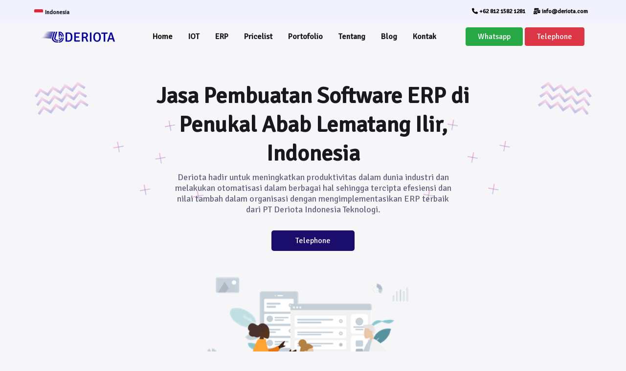

--- FILE ---
content_type: text/html; charset=UTF-8
request_url: https://deriota.com/services/erp_developer/472/services/website/472/Penukal-Abab-Lematang-Ilir.html
body_size: 8422
content:
<!doctype html>
<html lang="en">
  <head>
      
      <!-- Adsense Deriota -->
      <script async src="https://pagead2.googlesyndication.com/pagead/js/adsbygoogle.js?client=ca-pub-3759554210045344"
     crossorigin="anonymous"></script>
     
      <!-- Google tag Deriota (gtag.js) -->
<script async src="https://www.googletagmanager.com/gtag/js?id=G-VPKJGYTJBJ"></script>
<script>
  window.dataLayer = window.dataLayer || [];
  function gtag(){dataLayer.push(arguments);}
  gtag('js', new Date());

  gtag('config', 'G-VPKJGYTJBJ');
</script>

    <meta charset="utf-8">
    <meta name="theme-color" content="#343A40">
    <link rel="canonical" href="https://deriota.com/">
    <meta name="viewport" content="width=device-width, initial-scale=1, initial-scale=1.0, shrink-to-fit=no">
    <meta name="author" content="">
    <link rel="shortcut icon" href="https://deriota.com/assets/images/favicon.ico" type="image/x-icon">
    <link rel="icon" href="https://deriota.com/assets/images/favicon.ico" type="image/x-icon">
    <meta name="msapplication-TileColor" content="#000000">
    <meta name="theme-color" content="#000000">
    <link rel="mask-icon" href="https://deriota.com/assets/images/favicon.ico" color="#000000">
    <meta name="msapplication-config" content="https://deriota.com/browserconfig.xml" />

      


    <link rel="canonical" href="services/website/472/Penukal-Abab-Lematang-Ilir.html">

    <meta name="viewport" content="width=device-width, initial-scale=1, shrink-to-fit=no">
    
    <meta name="author" content="">
    <link rel="icon" href="https://deriota.com/assets/images/logo.png">

    <link rel="shortcut icon" href="https://deriota.com/assets/images/logo.png" type="image/x-icon">


    <title>Jasa Pembuatan Sistem Informasi IOT & Website di Penukal Abab Lematang Ilir - DERIOTA IOT Developer Services Indonesia</title>

    <meta property="og:title" content="Web Developer Indonesia - Jasa Pembuatan Website di Penukal Abab Lematang Ilir" />
    <meta property="og:description" content="Jasa Pembuatan Website di Penukal Abab Lematang Ilir DERIOTA IoT, Web and Software Developer" />
    <meta property="og:image" content="https://deriota.com/assets/images/idmetafora-iot-developer.jpg" />

    <!-- <meta name="keywords" content="Penukal Abab Lematang Ilir, deriota Indonesia Technology, Web Designer Penukal Abab Lematang Ilir, Web Development, Web Design, Jasa pembuatan website, jasa desain website, web developer indonesia, web designer indonesia
    " /> -->
    
    <meta name="description" content="Butuh Jasa Pembuatan website di di Penukal Abab Lematang Ilir? Hubungi : 081215821281 (DERIOTA).
     
     IOT Developer Penukal Abab Lematang Ilir, Deriota Indonesia Technology, Web Development Indonesia, Jasa Pembuatan Website Indonesia, Web Designer Indonesia, Web Designer, Jasa desain web.
    " />
    <meta http-equiv="Copyright" content="DERIOTA Indonesia Technology">
    <meta name="author" content="deriota.com">
    <meta name="language" content="English">
    <meta name="revisit-after" content="7">
    <meta name="webcrawlers" content="all">
    <meta name="rating" content="general">
    <meta name="spiders" content="all">
    <meta name="google-site-verification" content="2Hu2zbbQj6DCYB6VJ5FhV_4WGHNGvl7cyr_eyqysiqU" />
    <META CONTENT='Jasa pembuatan website di Penukal Abab Lematang Ilir, Jasa Pembuatan Website - Metafora Indonesia Tehnology ' NAME='DC.Title' />
    <META CONTENT='deriota.com' NAME='DC.Creator' />
    <META CONTENT='Jasa pembuatan website di Penukal Abab Lematang Ilir, Jasa Pembuatan Website Palembang' NAME='DC.Format' scheme='IMT' />
    <META CONTENT='Jasa pembuatan website di Penukal Abab Lematang Ilir, Web Developer Palembang, Jasa Pembuatan Website, Web Designer palembang, Jasa desain web' NAME='DC.Subject' scheme='MESH' />
    <META CONTENT='deriota.com' NAME='DC.Publisher' />
    <META CONTENT='https://deriota.com' NAME='DC.Identifier' />
    <META CONTENT='info@deriota.com' name='DC.creator.address'/> 
    <META CONTENT='en; English' NAME='DC.Language' scheme='RFC1766' /> 
    <META CONTENT='2021-07-01' NAME='DC.Date'>
    <META CONTENT='2024-01-04' NAME='DC.Date.Modified' />
    <META CONTENT='Penukal Abab Lematang Ilir, Web Development Indonesia, Jasa Pembuatan Website, Web Developer, Web Designer, Jasa desain web.' NAME='DC.Description' />
    <META CONTENT='text' NAME='DC.Type' scheme='DCMIType' />
    <meta content='https://deriota.com/faq.html' name='DC.Rights'/>
    <META CONTENT='google9c873149eb9a239f' name='google-site-verification'/>
    
    
    <!-- CSS Internal -->
    <link rel="stylesheet" href="https://deriota.com/assets/css/style.css">
    <link rel="stylesheet" href="https://deriota.com/assets/js/jquery-slim.min.js">
    
    <!-- Bootstrap -->
    <link rel="stylesheet" href="https://cdn.jsdelivr.net/npm/bootstrap@4.6.1/dist/css/bootstrap.min.css" integrity="sha384-zCbKRCUGaJDkqS1kPbPd7TveP5iyJE0EjAuZQTgFLD2ylzuqKfdKlfG/eSrtxUkn" crossorigin="anonymous">
    <script src="https://cdn.jsdelivr.net/npm/jquery@3.5.1/dist/jquery.slim.min.js" integrity="sha384-DfXdz2htPH0lsSSs5nCTpuj/zy4C+OGpamoFVy38MVBnE+IbbVYUew+OrCXaRkfj" crossorigin="anonymous"></script>
    <script src="https://cdn.jsdelivr.net/npm/popper.js@1.16.1/dist/umd/popper.min.js" integrity="sha384-9/reFTGAW83EW2RDu2S0VKaIzap3H66lZH81PoYlFhbGU+6BZp6G7niu735Sk7lN" crossorigin="anonymous"></script>
    <script src="https://cdn.jsdelivr.net/npm/bootstrap@4.6.1/dist/js/bootstrap.min.js" integrity="sha384-VHvPCCyXqtD5DqJeNxl2dtTyhF78xXNXdkwX1CZeRusQfRKp+tA7hAShOK/B/fQ2" crossorigin="anonymous"></script>
    
    <!-- UiKit -->


    <!-- FontAwesome -->
    <script src="https://kit.fontawesome.com/7b36f2302d.js" crossorigin="anonymous"></script>

    <!-- OwlCarousel -->
    <link rel="stylesheet" href="https://deriota.com/assets/library/owl/owl.carousel.css">
    <link rel="stylesheet" href="https://deriota.com/assets/library/owl/owl.theme.default.css">
    <script src="https://deriota.com/assets/library/owl/owl.carousel.js"></script>

    <!-- Signika Fonts -->
    <link rel="preconnect" href="https://fonts.googleapis.com">
    <link rel="preconnect" href="https://fonts.gstatic.com" crossorigin>
    <link href="https://fonts.googleapis.com/css2?family=Signika&display=swap" rel="stylesheet">


    <!-- Custom styles for on scroll effect -->
    <link href="https://deriota.com/assets/css/aos.css" rel="stylesheet">
    <script type="text/javascript" src="https://deriota.com/assets/js/aos.js"></script>
    
    <!--STYLE SCROLL-->
    <style>
        /* width */
        *::-webkit-scrollbar {
            width: 10px;
        }
                    
        /* Track */
        *::-webkit-scrollbar-track {
            box-shadow: inset 0 0 5px grey; 
            border-radius: 10px;
        }
                     
        /* Handle */
        *::-webkit-scrollbar-thumb {
            background: #1B0D6C; 
            border-radius: 10px;
        }
                    
        /* Handle on hover */
        *::-webkit-scrollbar-thumb:hover {
            background: #2B179F; 
        }
        .tooltip-inner {
          background-color: #1B0D6C !important;
          /*!important is not necessary if you place custom.css at the end of your css calls. For the purpose of this demo, it seems to be required in SO snippet*/
          color: #fff;
        }
        .bs-tooltip-auto[x-placement^=bottom] .arrow::before,.bs-tooltip-bottom .arrow::before {
            border-bottom-color: #1B0D6C !important;
        }
        .bs-tooltip-auto[x-placement^=top] .arrow::before,.bs-tooltip-top .arrow::before {
            border-top-color: #1B0D6C !important;
        }
    </style>
    <script type="text/javascript">
        $(function () {
            $("[rel='tooltip']").tooltip();
        });
    </script>
    
  </head>
</html><body style="background: #F6F6F9;">
    <!-- NavbarTop -->
    <nav class="nav-top navbar navbar-expand navbar-light">
        <div class="container">
            <ul class="navbar-nav">
                <li class="nav-item">
                    <img class="id-ic img-fluid" src="https://deriota.com/assets/img/nav/flags/ID.png" alt="Software ERP Indonesia">
                    <span class="id-title">Indonesia</span>
                </li>
            </ul>
            <div class="navbar-collapse">
              <ul class="navbar-nav ml-auto">
                <li class="nav-item">
                  <a class="nav-link" href="https://bit.ly/43EVqfs"><i class="fas fa-phone"></i> +62 812 1582 1281</a>
                </li>
                <li class="nav-item">
                  <a class="nav-link" href="mailto:info@deriota.com"><i class="fas fa-mail-bulk"></i> info@deriota.com</a>
                </li>
              </ul>
            </div>
        </div>
    </nav>
    <!-- End NavbarTop -->

    <!-- Navigasi -->
    <nav class="navigasi navbar navbar-expand-lg navbar-light bg-none sticky-top">
        <div class="container">
            <a class="navbar-brand" href="https://deriota.com/">
                <img src="https://deriota.com/assets/img/logo/deriota.png" alt="Aplikasi ERP Indonesia" class="img-fluid">
            </a>
            <button class="navbar-toggler" type="button" data-toggle="collapse" data-target="#navbarNav" aria-controls="navbarNav" aria-expanded="false" aria-label="Toggle navigation">
                <span class="navbar-toggler-icon"></span>
            </button>
            <div class="collapse navbar-collapse" id="navbarNav">
                <ul class="navbar-nav mx-auto">
                    <li class="nav-item active">
                        <a class="nav-link" href="https://deriota.com/">Home</a>
                    </li>
                    <li class="nav-item ml-lg-3">
                        <a class="nav-link" href="https://deriota.com/iot">IOT</a>
                    </li>
                    <li class="nav-item ml-lg-3">
                        <a class="nav-link" href="https://deriota.com/erp/">ERP</a>
                    </li>
                    <li class="nav-item ml-lg-3">
                        <a class="nav-link" href="https://deriota.com/price_list">Pricelist</a>
                    </li>
                    <li class="nav-item ml-lg-3">
                        <a class="nav-link" href="https://deriota.com/portfolio">Portofolio</a>
                    </li>
                    <li class="nav-item ml-lg-3">
                        <a class="nav-link" href="https://deriota.com/about">Tentang</a>
                    </li>
                    <li class="nav-item ml-lg-3">
                        <a class="nav-link" href="https://deriota.com/blog">Blog</a>
                    </li>
                    <li class="nav-item ml-lg-3">
                        <a class="nav-link" href="https://deriota.com/contact">Kontak</a>
                    </li>
                </ul>
                <div class="phone">
                    <a class="btn btn-success pl-4 pr-4" href="https://bit.ly/43EVqfs">Whatsapp</a>
                    <a class="btn btn-danger pl-4 pr-4" href="tel:6281215821281">Telephone</a>
                </div>
            </div>
        </div>
    </nav>
    <!-- End Navigasi -->
</body>    <style>
        .request .modal .modal-dialog .modal-content{
            border-radius: 8px 32px 8px 32px;
        }
    </style>
    <!-- Jumbotron -->
    <div class="jumbotron jumbotron-fluid" style="background: #F6F6F9;">
        <div class="container" style="background: url('https://deriota.com/assets/img/home/bg-jmb.png'); background-size: contain;background-repeat: no-repeat;">
            <div class="row">
                <div class="col-12 pl-lg-5 pr-lg-5 mx-auto text-center">
                    <div class="container" style="max-width: 763px;">
                                                <h1 class="display-4 pl-lg-2 pr-lg-2" data-aos="fade-up">Jasa Pembuatan Software ERP di Penukal Abab Lematang Ilir, Indonesia</h1>
                                            </div>
                    <div class="container" style="max-width: 607px;">
                        <p class="lead" data-aos="fade-up" data-aos-delay="100">Deriota hadir untuk meningkatkan produktivitas dalam dunia industri dan melakukan otomatisasi dalam berbagai hal sehingga tercipta efesiensi dan nilai tambah dalam organisasi dengan mengimplementasikan ERP terbaik dari PT Deriota Indonesia Teknologi.</p>
                        <a class="btn btn-navy pl-5 pr-5 pt-2 pb-2 mt-3" data-aos="fade-down" data-aos-delay="300" href="tel:6289664230232">Telephone</a>
                    </div>
                </div>
                <div class="col-12 pl-lg-5 pr-lg-5 mt-5 mx-auto text-center">
                    <div class="container">
                        <img src="https://deriota.com/assets/img/home/illus-jmb.png" alt="" class="img-fluid" data-aos="fade-up" data-aos-delay="400" data-aos-easing="linear">
                    </div>
                </div>
            </div>
        </div>
    </div>
    <!-- End Jumbotron -->

    <!-- InfoPanel -->
    <section class="infopanel">
        <div class="jumbotron jumbotron-fluid" style="background: #F6F6F9;">
            <div class="container pl-lg-5 pr-lg-5">
                <div class="card">
                    <div class="container">
                        <div class="card-body">
                            <div class="row">
                                <div class="col-lg-4 col-md-12 col-sm-12 col-12 mx-auto">
                                    <div class="mx-auto text-center my-auto">
                                        <img src="https://deriota.com/assets/img/home/icon/achieve.png" alt="" class="img-fluid circle">
                                        <h2 class="sum font-weight-bold"><span class="purecounter" data-purecounter-duration="1.2" data-purecounter-end="10">0</span>+</h2>
                                        <p class="label">Produk</p>
                                    </div>
                                </div>
                                <div class="col-lg-4 col-md-12 col-sm-12 col-12 mx-auto">
                                    <div class="mx-auto text-center my-auto">
                                        <img src="https://deriota.com/assets/img/home/icon/smile.png" alt="" class="img-fluid circle">
                                        <h2 class="sum font-weight-bold"><span class="purecounter" data-purecounter-duration="1" data-purecounter-end="100">0</span>+</h2>
                                        <p class="label">Klien</p>
                                    </div>
                                </div>
                                <div class="col-lg-4 col-md-12 col-sm-12 col-12 mx-auto">
                                    <div class="mx-auto text-center my-auto">
                                        <img src="https://deriota.com/assets/img/home/icon/projek.png" alt="" class="img-fluid circle">
                                        <h2 class="sum font-weight-bold"><span class="purecounter" data-purecounter-duration="1.5" data-purecounter-end="100">0</span>+</h2>
                                        <p class="label">Proyek diselesaikan</p>
                                    </div>
                                </div>
                            </div>
                        </div>
                    </div>
                </div>
            </div>
        </div>
    </section>
    <!-- End InfoPanel -->

    <!-- Solution -->
    <section class="erp">
        <div class="container">
            <div class="title-top text-center mx-auto" style="max-width: 963px;">
                <h2 class="top font-weight-bold" data-aos="fade-up">Solusi IOT Untuk Kebutuhan Bisnis Anda</h2>
                <p class="bottom" data-aos="fade-down" data-aos-delay="100" data-aos-easing="linear">
                    Internet of things adalah suatu konsep atau program dimana sebuah objek memiliki kemampuan untuk mentransmisikan atau mengirimkan data melalui jaringan tanpa menggunakan bantuan perangkat komputer dan manusia. Internet of things atau sering disebut dengan IoT saat ini mengalami banyak perkembangan.
                </p>
            </div>
        </div>
        <div class="p-5">
            <div class="body">
                <div class="row mx-auto">
                    <div class="col-lg-4 col-md-6 col-sm-12 col-12 mt-3 mx-auto" data-aos="fade-up" data-aos-delay="100" data-aos-easing="linear">
                        <div class="card" style="max-width: 320px;">
                            <div class="card-body">
                                <img src="https://deriota.com/assets/img/home/icon/web-design.png" alt="" class="img-fluid">
                                <h4 class="title font-weight-bold mt-2 text-justify">Pembuatan Masterplan Produk</h4>
                                <p class="label text-justify">Membuat desain sistem mulai dari desain database, standar kebutuhan pengembangan produk, user flow produk hingga konsep UI/UX.</p>
                            </div>
                        </div>
                    </div>
                    <div class="col-lg-4 col-md-6 col-sm-12 col-12 mt-3 mx-auto" data-aos="fade-up" data-aos-delay="100" data-aos-easing="linear">
                        <div class="card" style="max-width: 320px;">
                            <div class="card-body">
                                <img src="https://deriota.com/assets/img/home/icon/technical-support.png" alt="" class="img-fluid">
                                <h4 class="title font-weight-bold mt-2 text-justify">Riset Pengembangan Produk (MVP)</h4>
                                <p class="label text-justify">Melakukan berbagai percobaan pembuatan produk IOT untuk kebutuhan riset sampai menjadi prototype produk yang bisa digunakan. </p>
                            </div>
                        </div>
                    </div>
                    <div class="col-lg-4 col-md-6 col-sm-12 col-12 mt-3 mx-auto" data-aos="fade-up" data-aos-delay="100" data-aos-easing="linear">
                        <div class="card" style="max-width: 320px;">
                            <div class="card-body">
                                <img src="https://deriota.com/assets/img/home/icon/seo.png" alt="" class="img-fluid">
                                <h4 class="title font-weight-bold mt-2 text-justify">Audit & Pemeliharaan Sistem</h4>
                                <p class="label text-justify">Melakukan audit terhadap fungsi sistem IOT, keamanan sistem hingga pemeliharaan dan penambahan fitur baru pada sistem IOT.</p>
                            </div>
                        </div>
                    </div>
                    
                </div>
            </div>
        </div>
    </section>
    <!-- End Solution -->

    <!-- Request -->
    <section class="request mt-5 pt-5 pb-5">
        <div class="container">
            <div class="row">
                <div class="col-lg-3 col-md-12 col-sm-12 col-12 my-auto">
                    <div class="title-top" data-aos="fade-right">
                        <h2 class="top font-weight-bold">Apa yang Dapat Anda Minta?</h2>
                    </div>
                </div>
                <div class="col-lg-3 col-md-6 col-sm-12 col-12 mt-3 mx-auto" data-aos="fade-up" data-aos-delay="100" data-aos-easing="linear">
                    <a class="text-decoration-none" href="#exampleModal" data-toggle="modal" data-target="#bisnis">
                        <div class="card">
                            <div class="card-body text-center mx-auto">
                                <h6 class="title">Apa itu ERP?</h6>
                                <img src="https://deriota.com/assets/img/home/icon/bisnis.png" alt="" class="img-fluid">
                                <h4 class="label font-weight-bold mt-3">Sesuaikan Alur Bisnis</h4>
                            </div>
                        </div>
                    </a>
                </div>
                <div class="col-lg-3 col-md-6 col-sm-12 col-12 mt-3 mx-auto" data-aos="fade-up" data-aos-delay="200" data-aos-easing="linear">
                    <a class="text-decoration-none" href="#exampleModal" data-toggle="modal" data-target="#format">
                        <div class="card">
                            <div class="card-body text-center mx-auto">
                                <h6 class="title">Aha!</h6>
                                <img src="https://deriota.com/assets/img/home/icon/data.png" alt="" class="img-fluid">
                                <h4 class="label font-weight-bold mt-3">Sesuaikan Format Data</h4>
                            </div>
                        </div>
                    </a>
                </div>
                <div class="col-lg-3 col-md-6 col-sm-12 col-12 mt-3 mx-auto" data-aos="fade-up" data-aos-delay="300" data-aos-easing="linear">
                    <a class="text-decoration-none" href="#exampleModal" data-toggle="modal" data-target="#data">
                        <div class="card">
                            <div class="card-body text-center mx-auto">
                                <h6 class="title">Apa itu ERP?</h6>
                                <img src="https://deriota.com/assets/img/home/icon/integrasi.png" alt="" class="img-fluid">
                                <h4 class="label font-weight-bold mt-3">integrasi Data</h4>
                            </div>
                        </div>
                    </a>
                </div>
            </div>
        </div>
        <!-- Modal Bisnis -->
        <div class="modal fade" id="bisnis" tabindex="-1" aria-labelledby="exampleModalLabel" aria-hidden="true">
            <div class="modal-dialog modal-dialog-centered modal-lg modal-dialog-scrollable">
                <div class="modal-content">
                    <div class="modal-header">
                        <h3 class="modal-title" id="exampleModalLabel">Design Amazing Website</h3>
                        <button type="button" class="close" data-dismiss="modal" aria-label="Close">
                            <span aria-hidden="true">&times;</span>
                        </button>
                    </div>
                    <div class="modal-body">
                        <img class="img-fluid rounded pl-5 pr-5" src="https://deriota.com/assets/img/home/deriota.png">
                        <p class="text-justify">
                            Amazing web design is about blending creativity, aesthetics, and intuitiveness. Encouraging users to explore and engage with your brand and content. Our creative team gives you an experience of trending design today. Whether you need a responsive website, increase your conversion rate, or want to improve your content management process, we can help to give right solution to Empowering Your Business.
                        </p>
                        <div class="row">
                            <a class="btn btn-outline-navy pl-4 pr-4 pt-3 pb-3 mx-auto mt-2" href="https://deriota.com/portfolio">Lihat Portofolio Kami</a>
                        </div>
                    </div>
                </div>
            </div>
        </div>
        <!-- Modal Format -->
        <div class="modal fade" id="format" tabindex="-1" aria-labelledby="exampleModalLabel" aria-hidden="true">
            <div class="modal-dialog modal-dialog-centered modal-lg modal-dialog-scrollable">
                <div class="modal-content">
                    <div class="modal-header">
                        <h3 class="modal-title" id="exampleModalLabel">Develop Information System Web Based</h3>
                        <button type="button" class="close" data-dismiss="modal" aria-label="Close">
                            <span aria-hidden="true">&times;</span>
                        </button>
                    </div>
                    <div class="modal-body">
                        <img class="img-fluid rounded pl-5 pr-5" src="https://deriota.com/assets/img/home/deriota.png">
                        <p class="text-justify">
                            Our team helps you reach business goals through agile software development. We believe in efficiency and we hate waste. That’s why minimizing risks of information system development by releasing early and often. So we can maneuver into the good direction. Whenever you have a unique business process that isn’t easily mapped to specific products. Our team has an experience with sophisticated business automation platforms, simple information system until complex information systems.
                        </p>
                        <div class="row">
                            <a class="btn btn-outline-navy pl-4 pr-4 pt-3 pb-3 mx-auto mt-2" href="https://deriota.com/portfolio">Lihat Portofolio Kami</a>
                        </div>
                    </div>
                </div>
            </div>
        </div>
        <!-- Modal Data -->
        <div class="modal fade" id="data" tabindex="-1" aria-labelledby="exampleModalLabel" aria-hidden="true">
            <div class="modal-dialog modal-dialog-centered modal-lg modal-dialog-scrollable">
                <div class="modal-content">
                    <div class="modal-header">
                        <h3 class="modal-title" id="exampleModalLabel">Implement smart connectivity to optimize operations, unlock extra efficiency, and gain a competitive edge</h3>
                        <button type="button" class="close" data-dismiss="modal" aria-label="Close">
                            <span aria-hidden="true">&times;</span>
                        </button>
                    </div>
                    <div class="modal-body">
                        <img class="img-fluid rounded pl-5 pr-5" src="https://deriota.com/assets/img/home/developer-internet-of-things-indonesia-idmetafora.png">
                        <p class="text-justify">
                            The Internet of Things (IoT) is proving to be a game-changer for organizations. Connected enterprises are enabled to compete against new and nimble competitors, uncover additional revenue opportunities, and reimagine their customer experiences. Leveraging IoT technology, IDMETAFORA as IoT Developer builds custom platforms, business applications and end-to-end vertical solutions. Our proprietary Agile development process provides the fastest road from concept to launch – resulting in high quality, performant web, mobile and IoT infrastructure implementations.
                        </p>
                        <div class="row">
                            <a class="btn btn-outline-navy pl-4 pr-4 pt-3 pb-3 mx-auto mt-2" href="https://deriota.com/portfolio">Lihat Portofolio Kami</a>
                        </div>
                    </div>
                </div>
            </div>
        </div>
    </section>
    <!-- End Request -->

    <!-- Work -->
    <section class="work mt-5 pt-5 mb-5">
        <div class="jumbotron jumbotron-fluid" style="background-color: #ffffff;">
            <div class="container">
                <div class="title-top text-center mx-auto mb-5" style="max-width: 963px;" data-aos="fade-down">
                    <h2 class="top font-weight-bold">Bagaimana cara kita bekerja sama</h2>
                </div>
                <div class="row">
                    <div class="col-lg-4 col-md-6 col-sm-12 col-12" data-aos="fade-up" data-aos-delay="300" data-aos-easing="linear">
                        <div class="card">
                            <div class="card-body mx-auto text-center">
                                <img src="https://deriota.com/assets/img/home/icon/konsul.png" alt="" class="img-fluid">
                                <h4 class="title font-weight-bold mt-2">Konsultasi</h4>
                                <p class="label">Merencanakan dan melakukan briefing dengan tim kami untuk membuat web custom seperti yang Anda inginkan dengan kualitas terbaik dan harga yang sesuai.</p>
                            </div>
                        </div>
                    </div>
                    <div class="col-lg-4 col-md-6 col-sm-12 col-12" data-aos="fade-up" data-aos-delay="200" data-aos-easing="linear">
                        <div class="card">
                            <div class="card-body mx-auto text-center">
                                <img src="https://deriota.com/assets/img/home/icon/kontrak.png" alt="" class="img-fluid">
                                <h4 class="title font-weight-bold mt-2">Kontrak Projek</h4>
                                <p class="label">Membuat MoU dengan Anda dan kemudian tim kami akan mengembangkan proyek khusus seperti permintaan Anda.</p>
                            </div>
                        </div>
                    </div>
                    <div class="col-lg-4 col-md-6 col-sm-12 col-12" data-aos="fade-up" data-aos-delay="100" data-aos-easing="linear">
                        <div class="card">
                            <div class="card-body mx-auto text-center">
                                <img src="https://deriota.com/assets/img/home/icon/layanan.png" alt="" class="img-fluid">
                                <h4 class="title font-weight-bold mt-2">Layanan Pemeliharaan</h4>
                                <p class="label">Setelah proyek selesai, kami akan memelihara web Anda agar tetap berfungsi dan meminimalkan kesalahan.</p>
                            </div>
                        </div>
                    </div>
                </div>
            </div>
        </div>
    </section>
    <!-- End Work -->

    <!-- Client -->
    <section class="client mt-5 pt-5 mb-5 pb-5">
        <div class="container">
            <div class="title-top text-center mx-auto" style="max-width: 963px;">
                <h2 class="top font-weight-bold" data-aos="fade-down" data-aos-delay="100" data-aos-easing="linear">Klien Kami</h2>
                <p class="bottom" data-aos="fade-down" data-aos-delay="200" data-aos-easing="linear">
                    Beberapa perusahaan/organisasi yang pernah menggunakan jasa kami
                </p>
            </div>
            <div class="owl-carousel owl-theme owl-loaded owl-drag">
                <div class="owl-stage-outer">
                    <div class="owl-stage">
                        <div class="owl-item col-lg-3" data-aos="fade-up" data-aos-delay="100" data-aos-easing="linear">
                            <div class="item">
                                <div class="card">
                                    <div class="card-body">
                                        <img src="https://deriota.com/assets/img/logo/pertamina.png" alt="" class="img-fluid" data-toggle="tooltip" data-placement="bottom" title="PT Pertamina (Persero)" rel="tooltip">
                                    </div>
                                </div>
                            </div>
                        </div>
                        <div class="owl-item col-lg-3" data-aos="fade-up" data-aos-delay="200" data-aos-easing="linear">
                            <div class="item">
                                <div class="card">
                                    <div class="card-body">
                                        <img src="https://deriota.com/assets/images/logo/logo-molindo.png" alt="" class="img-fluid" data-toggle="tooltip" data-placement="bottom" title="MOLINDO Group (PT Madusari Murni Indah.Tbk)" rel="tooltip">
                                    </div>
                                </div>
                            </div>
                        </div>
                        <div class="owl-item col-lg-3" data-aos="fade-up" data-aos-delay="300" data-aos-easing="linear">
                            <div class="item">
                                <div class="card">
                                    <div class="card-body">
                                        <img src="https://deriota.com/assets/images/logo/logo-chandraasri.png" alt="" class="img-fluid" data-toggle="tooltip" data-placement="bottom" title="Chandra Asri" rel="tooltip">
                                    </div>
                                </div>
                            </div>
                        </div>
                        <div class="owl-item col-lg-3" data-aos="fade-up" data-aos-delay="400" data-aos-easing="linear">
                            <div class="item">
                                <div class="card">
                                    <div class="card-body">
                                        <img src="https://deriota.com/assets/images/logo/logo-kominfo-2.png" alt="" class="img-fluid" data-toggle="tooltip" data-placement="bottom" title="Kementerian Komunikasi dan Informasi" rel="tooltip">
                                    </div>
                                </div>
                            </div>
                        </div>

                    </div>
                </div>
            </div>
        </div>
    </section>
    <!-- End Client -->

    <!-- Partner -->
    <!--<section class="client mt-5 pt-5 mb-5">-->
    <!--    <div class="container">-->
    <!--        <div class="title-top text-center mx-auto" style="max-width: 963px;">-->
    <!--            <h2 class="top font-weight-bold" data-aos="fade-down" data-aos-delay="100" data-aos-easing="linear">Kami Telah Berkolaborasi Dengan</h2>-->
    <!--            <p class="bottom" data-aos="fade-down" data-aos-delay="200" data-aos-easing="linear">-->
    <!--                Beberapa perusahaan/organisasi yang telah bekerjasama dengan kami-->
    <!--            </p>-->
    <!--        </div>-->
    <!--        <div class="owl-carousel owl-theme owl-loaded owl-drag">-->
    <!--            <div class="owl-stage-outer">-->
    <!--                <div class="owl-stage">-->
    <!--                    <div class="owl-item col-lg-3" data-aos="fade-up" data-aos-delay="100" data-aos-easing="linear">-->
    <!--                        <div class="item">-->
    <!--                            <div class="card">-->
    <!--                                <div class="card-body">-->
    <!--                                    <img src="https://deriota.com/assets/img/logo/pertamina.png" alt="" class="img-fluid">-->
    <!--                                </div>-->
    <!--                            </div>-->
    <!--                        </div>-->
    <!--                    </div>-->
    <!--                    <div class="owl-item col-lg-3" data-aos="fade-up" data-aos-delay="200" data-aos-easing="linear">-->
    <!--                        <div class="item">-->
    <!--                            <div class="card">-->
    <!--                                <div class="card-body">-->
    <!--                                    <img src="https://deriota.com/assets/img/logo/pertamina.png" alt="" class="img-fluid">-->
    <!--                                </div>-->
    <!--                            </div>-->
    <!--                        </div>-->
    <!--                    </div>-->
    <!--                    <div class="owl-item col-lg-3" data-aos="fade-up" data-aos-delay="300" data-aos-easing="linear">-->
    <!--                        <div class="item">-->
    <!--                            <div class="card">-->
    <!--                                <div class="card-body">-->
    <!--                                    <img src="https://deriota.com/assets/img/logo/pertamina.png" alt="" class="img-fluid">-->
    <!--                                </div>-->
    <!--                            </div>-->
    <!--                        </div>-->
    <!--                    </div>-->
    <!--                    <div class="owl-item col-lg-3" data-aos="fade-up" data-aos-delay="400" data-aos-easing="linear">-->
    <!--                        <div class="item">-->
    <!--                            <div class="card">-->
    <!--                                <div class="card-body">-->
    <!--                                    <img src="https://deriota.com/assets/img/logo/pertamina.png" alt="" class="img-fluid">-->
    <!--                                </div>-->
    <!--                            </div>-->
    <!--                        </div>-->
    <!--                    </div>-->
    <!--                    <div class="owl-item col-lg-3" data-aos="fade-up" data-aos-delay="500" data-aos-easing="linear">-->
    <!--                        <div class="item">-->
    <!--                            <div class="card">-->
    <!--                                <div class="card-body">-->
    <!--                                    <img src="https://deriota.com/assets/img/logo/pertamina.png" alt="" class="img-fluid">-->
    <!--                                </div>-->
    <!--                            </div>-->
    <!--                        </div>-->
    <!--                    </div>-->

    <!--                </div>-->
    <!--            </div>-->
    <!--        </div>-->
    <!--    </div>-->
    <!--</section>-->
    <!-- End Partner -->
    
    <!-- Script Owl-->
    <script>
        $(".owl-carousel").owlCarousel({
        margin: 30,
        responsive:{
            0:{
                items:1
            },
            600:{
                items:3
            },
            1200:{
                items:4
            }
        }
      });
        var owl = $('.owl-carousel');
        owl.owlCarousel();
        $('.btn-next').click(function() {
            owl.trigger('next.owl.carousel');
        })
        $('.btn-prev').click(function() {
            owl.trigger('prev.owl.carousel', [300]);
        });
    </script>
    <script src="https://deriota.com/assets/js/purecounter.js"></script>
    <!-- Footer -->
<!-- CDN Font Awesome -->
<link rel="stylesheet" href="https://cdnjs.cloudflare.com/ajax/libs/font-awesome/6.5.1/css/all.min.css">

    <footer class="text-lg-start mt-5 pt-5" style="background: url('https://deriota.com/assets/img/footer/bg6.png'); object-fit: cover; background-repear: no-repeat; background-position: left top; background-size: cover;">
        <!-- Grid container -->
        <div class="container p-4">
            <!--Grid row-->
            <div class="row">
                <!--Grid column-->
                <div class="col-lg-6 col-md-12 mb-4 mb-md-0">
                    <img src="https://deriota.com/assets/img/logo/deriota.png" alt="Software Developer Jogja" class="img img-fluid">
            
                    <p class="text-justify mt-2">
                        Deriota adalah perusahaan teknologi yang spesialis dalam pengembangan produk Industri 4.0.  Internet of things adalah spesialis dari tim Deriota.
                    </p>
                    <div class="row">
                        <div class="col-6">
                            <div class="row mt-3">
                                <div class="col-3">
                                    <a class="text-dark" href="https://linkedin.com/company/idmetafora" target="_blank"><h2><i class="fab fa-linkedin"></i></h2></a>
                                </div>
                                <div class="col-3">
                                    <a class="text-dark" href="https://facebook.com/idmetafora" target="_blank"><h2><i class="fab fa-facebook-square"></i></h2></a>
                                </div>
                                <div class="col-3">
                                    <a class="text-dark" href="https://instagram.com/idmetafora" target="_blank"><h2><i class="fab fa-instagram-square"></i></h2></a>
                                </div>
                                <div class="col-3">
                                    <a class="text-dark" href="https://twitter.com/idmetafora" target="_blank"><h2><i class="fab fa-twitter-square"></i></h2></a>
                                </div>
                            </div>
                        </div>
                    </div>
                </div>
                <!--Grid column-->
        
                <!--Grid column-->
                <div class="col-lg-3 col-md-6 mb-4 mb-md-0">
                    <h5 class="text-uppercase font-weight-bold">Website Sevices</h5>
            
                    <ul class="list-unstyled mb-0 mt-2">
                        <li>
                            <a href="https://deriota.com/" class="text-dark">Website Developement</a>
                        </li>
                        <li>
                            <a href="https://deriota.com/portfolio" class="text-dark">Portfolio Website Development</a>
                        </li>
                        <!--<li>-->
                        <!--    <a href="https://deriota.com/price_list" class="text-dark">Price List Website Development</a>-->
                        <!--</li>-->
                    </ul>
                    
                    
                    <h5 class="text-uppercase font-weight-bold mt-3">Our Company</h5>
            
                    <ul class="list-unstyled mb-0 mt-2">
                        <li>
                            <a href="https://deriota.com/erp" class="text-dark">Software ERP Indonesia</a>
                        </li>
                        <li>
                            <a href="https://deriota.com/iot" class="text-dark">IOT Company Indonesia</a>
                        </li>
                        <li>
                            <a href="https://deriota.com/blog" class="text-dark">Blog</a>
                        </li>
                        <li>
                            <a href="https://deriota.com/career" class="text-dark">Karir</a>
                        </li>
                        <li>
                            <a href="https://deriota.com/news/read/810/info-lowongan-magang-di-jogja-pt-deriota-indonesia-teknologi-internship-programe.html" class="text-dark">Intership in Deriota (Magang)</a>
                        </li>
                    </ul>
                </div>
                <!--Grid column-->

                <!--Grid column-->
                <div class="col-lg-3 col-md-6 mb-4 mb-md-0">
                    <h5 class="text-uppercase mb-0 font-weight-bold">Contact Us</h5>
            
                    <ul class="list-unstyled mt-2">
                        <li>
                            <a href="https://bit.ly/43EVqfs" class="text-dark"><i class="fas fa-phone"></i> +62 8121 5821 281</a>
                        </li>
                        <li>
                            <a href="mailto:info@deriota.com" class="text-dark"><i class="fas fa-mail-bulk"></i> info@deriota.com</a>
                        </li>
                    </ul>
                </div>
                <!--Grid column-->
            </div>
            <!--Grid row-->

            <!-- Grid row -->
            <!--<div class="row text-center mt-5 mb-3">-->
            <!--    <div class="col-lg-6 text-lg-right">-->
            <!--        <a class="text-dark text-decoration-none" href="https://idmetafora.com">-->
            <!--            <img src="https://deriota.com/assets/img/logo/metafora-corp.png" alt="" class="img-fluid">-->
            <!--        </a>-->
            <!--    </div>-->
            <!--    <div class="col-lg-6 text-lg-left">-->
            <!--        <a class="text-dark text-decoration-none" href="https://metaforaland.com">-->
            <!--            <img src="https://deriota.com/assets/img/logo/metafora-land.png" alt="" class="img-fluid">-->
            <!--        </a>-->
            <!--    </div>-->
            <!--</div>-->
            <!-- Grid row -->
            
            <!-- Grid row -->
            <div class="row text-center mt-5 mb-4" style="font-size: 15px;">
                <div class="col">
                    <!--<a class="text-dark" href="https://deriota.com/harga_emas_hari_ini.html">Harga Emas</a> &middot;-->
                    <a class="text-dark" href="https://deriota.com/">Home</a> &middot;
                    <a class="text-dark" href="https://deriota.com/erp">ERP Solution</a> &middot;
                    <a class="text-dark" href="https://deriota.com/about">About Us</a> &middot;
                    <a class="text-dark" href="https://deriota.com/portfolio">Our Work</a> &middot;
                    <a class="text-dark" href="https://deriota.com/services/services_location_list">Province Covered</a> &middot;
                    <a class="text-dark" href="https://deriota.com/services/services_regency_list">Regency Covered</a> &middot;
                    <a class="text-dark" href="https://deriota.com/services/services_erp_regency">ERP Regency Covered</a> &middot;
                    <a class="text-dark" href="https://deriota.com/services/services_village_list">Village Covered</a> &middot;
                    <a class="text-dark" href="https://deriota.com/news">News</a> &middot;
                    <a class="text-dark" href="https://deriota.com/blog">Blog</a> &middot;
                    <a class="text-dark" href="https://deriota.com/contact">Contact Us</a>
                </div>
                
                <br><br>
                
                <div class="col">
                    <!--<a class="text-dark" href="https://deriota.com/harga_emas_hari_ini.html">Harga Emas</a> &middot;-->
                    <a class="text-dark" href="https://idmetafora.com/id/">IDMETAFORA Software ERP</a> &middot;
                    <a class="text-dark" href="https://erpori.com/">ERPORI</a> &middot;
                    <a class="text-dark" href="https://deriota.com/">DERIOTA IOT Developer</a> &middot;
                    <a class="text-dark" href="https://mahafidz.com/">MAHAFIDZ</a> &middot;
                    <a class="text-dark" href="https://metaforacorp.co.id/">Metafora Corp</a> &middot;
                    <a class="text-dark" href="https://erporio.com/">Erporio ERP For SME</a> &middot;
                    <a class="text-dark" href="https://societech.co.id/">Societech Social Enterprise</a> &middot;
                </div>
            </div>
            <!-- Grid row -->
        </div>
        <!-- Grid container -->
      
        <!-- Copyright -->
        <div class="text-center p-3" style="background-color: rgba(223, 223, 223, 0.5);">
            Copyright ©
          <a class="text-dark" href="https://deriota.com/">PT Deriota Indonesia Teknologi - 2026 </a>
           - All rights reserved.
        </div>
        <!-- Copyright -->
    </footer>
    <!-- End Footer -->
    
    <script>
      AOS.init();
    </script>
    <!-- Swiper JS -->
    <script src="https://unpkg.com/swiper/swiper-bundle.min.js"></script>
    <script>
    // Swiper About Our History
      var swiperManfaat = new Swiper(".mySwiperManfaat", {
        speed: 900,
        breakpoints: {
          "300": {
            slidesPerView: 1,
            // spaceBetween: 10,
          },
          "767": {
            slidesPerView: 2,
            // spaceBetween: 20,
          },
          "1200": {
            slidesPerView: 3,
            // spaceBetween: 20,
          },
        },
        navigation: {
          nextEl: ".btn-swiper-about .all-web-swiper-button-next",
          prevEl: ".btn-swiper-about .all-web-swiper-button-prev",
        },
      });
    </script>

--- FILE ---
content_type: text/html; charset=utf-8
request_url: https://www.google.com/recaptcha/api2/aframe
body_size: 265
content:
<!DOCTYPE HTML><html><head><meta http-equiv="content-type" content="text/html; charset=UTF-8"></head><body><script nonce="wZsCAvE7T0Aerc6OvM6r8A">/** Anti-fraud and anti-abuse applications only. See google.com/recaptcha */ try{var clients={'sodar':'https://pagead2.googlesyndication.com/pagead/sodar?'};window.addEventListener("message",function(a){try{if(a.source===window.parent){var b=JSON.parse(a.data);var c=clients[b['id']];if(c){var d=document.createElement('img');d.src=c+b['params']+'&rc='+(localStorage.getItem("rc::a")?sessionStorage.getItem("rc::b"):"");window.document.body.appendChild(d);sessionStorage.setItem("rc::e",parseInt(sessionStorage.getItem("rc::e")||0)+1);localStorage.setItem("rc::h",'1769071000883');}}}catch(b){}});window.parent.postMessage("_grecaptcha_ready", "*");}catch(b){}</script></body></html>

--- FILE ---
content_type: text/css
request_url: https://deriota.com/assets/css/style.css
body_size: 1315
content:
*, body, html{
    font-family: 'Signika', sans-serif;
}
body, html{
    background: #F6F6F9;
}

/* Default */
a.btn-navy{
    background-color: #1B0D6C;
    border-radius: 5px;
    color: white;
}
a.btn-navy:hover{
    background-color: #1b0d6cf5;
    border-radius: 5px;
    color: white;
}
button.btn-navy{
    background-color: #1B0D6C;
    border-radius: 5px;
    color: white;
}
button.btn-navy:hover{
    background-color: #1b0d6cf5;
    border-radius: 5px;
    color: white;
}
.label-navy{
    font-style: normal;
    font-weight: 600;
    font-size: 18px;
    line-height: 22px;
    color: #6278CA;
}

/* NavbarTop */
.nav-top{
    background: #F2F2FF;
}
.nav-top .id-title{
    font-style: normal;
    font-weight: 600;
    font-size: 12px;
    line-height: 15px;
}
.nav-top .navbar-nav .nav-item .nav-link{
    font-style: normal;
    font-weight: 600;
    font-size: 12px;
    line-height: 15px;
    color: black;
}
@media(max-width: 374px){
    .nav-top .id-title{
        font-style: normal;
        font-weight: 600;
        font-size: 8px;
        line-height: 10px;
    }
    .nav-top .navbar-nav .nav-item .nav-link{
        font-style: normal;
        font-weight: 600;
        font-size: 8px;
        line-height: 10px;
        color: black;
    }
}

/* Navigasi */
.navigasi{
    background: #F6F6F9;
}
.navigasi .navbar-nav .nav-item .nav-link{
    font-style: normal;
    font-weight: 600;
    font-size: 16px;
    line-height: 22px;
    color: #18191F;
}

/* Jumbotron */
.jumbotron .display-4{
    font-style: normal;
    font-weight: 600;
    font-size: 46px;
    line-height: 59px;
    color: #18191F;
}
.jumbotron .lead{
    font-style: normal;
    font-weight: 300;
    font-size: 18px;
    line-height: 22px;

    color: #67647E;
}

/* InfoPanel */
.infopanel .card{
    background: #FFFFFF;
    box-shadow: 0px 4px 24px rgba(0, 0, 0, 0.04);
    border-radius: 8px;
    border: none;
}
.infopanel .card .circle{
    background: #F4F5F7;
    border-radius: 100px;
    flex: none;
    order: 0;
    align-self: center;

    padding: 14px 14px;
}
.infopanel .card h2.sum{
    color: #1B0D6C;
    font-style: normal;
    font-weight: 800;
    font-size: 48px;
    line-height: 64px;
    text-align: center;
}
.infopanel .card p.label{
    color: #18191F;
    font-style: normal;
    font-weight: normal;
    font-size: 18px;
    line-height: 32px;
    text-align: center;
}

/* Solution */
.title-top h2.top{
    font-style: normal;
    font-weight: 600;
    font-size: 32px;
    line-height: 39px;

    color: #18191F;
}
.title-top p.bottom{
    font-style: normal;
    font-weight: 300;
    font-size: 18px;
    line-height: 22px;
    text-align: center;

    color: #67647E;
}
.erp .body .card{
    background: #FFFFFF;
    box-shadow: 0px 4px 24px rgba(0, 0, 0, 0.04);
    border-radius: 8px;
    border: none;
}
.card .card-body .title{
    font-style: normal;
    font-weight: 600;
    font-size: 18px;
    line-height: 22px;

    color: #18191F;
}
.card .card-body .label{
    font-style: normal;
    font-weight: 300;
    font-size: 16px;
    line-height: 20px;

    color: #828282;
}

/* Request */
.request .card{
    background: #FFFFFF;
    box-shadow: 0px 4px 24px rgba(0, 0, 0, 0.04);
    border-radius: 8px;
    border: none;
}
.request .card .card-body h6.title{
    font-style: normal;
    font-weight: 300;
    font-size: 16px;
    line-height: 20px;
    color: #18191F;
}
.request .card .card-body h4.label{
    font-style: normal;
    font-weight: 600;
    font-size: 18px;
    line-height: 22px;

    color: #18191F;
}

/* Work */
.work .jumbotron .card{
    border: none;
    background: none;
}
.work .jumbotron .card .card-body h4.title{
    font-style: normal;
    font-weight: 600;
    font-size: 18px;
    line-height: 32px;
}
.work .jumbotron .card .card-body p.label{
    font-style: normal;
    font-weight: 300;
    font-size: 16px;
    line-height: 26px;
}

/* Client */
.owl-carousel .owl-item .item .card{
    border: none;
    background: none;
}

/* BLOG */
.blog .card{
    background: #FFFFFF;
    border: 1px solid #C4C4C4;
    box-sizing: border-box;
    box-shadow: 2px 4px 18px rgba(0, 0, 0, 0.15);
    border-radius: 8px;
}
.blog .card .card-body .card-img-top{
    border-radius: 8px 8px 0px 0px;
}
.card .card-body .list-artikel a.title-list{
    font-style: normal;
    font-weight: 600;
    font-size: 16px;
    line-height: 32px;
    text-align: justify;
    color: #18191F;
}
.card .card-body .list-artikel span.number{
    font-style: normal;
    font-weight: 600;
    font-size: 20px;
    line-height: 30px;
    text-align: justify;

    color: #1B0D6C;
}

/* BreadCrumb - Detail */
.bc-nav ol.breadcrumb{
    background: none;
}
.bc-nav ol li a{
    font-style: normal;
    font-weight: normal;
    font-size: 14px;
    line-height: 17px;
    text-align: justify;

    color: #1B0D6C;
}

/* BlogDetail - Detail */
.blog-detail .share p.text-grey{
    font-style: normal;
    font-weight: normal;
    font-size: 14px;
    line-height: 17px;
    text-align: justify;

    color: #C4C4C4;
}
.blog-detail .img .img-blog-detail{
    border-radius: 8px;
}
.blog-detail .yt iframe{
    border-radius: 8px;
}

/* About Us */
.jumbotron h4.title-top{
    font-style: normal;
    font-weight: 600;
    font-size: 18px;
    line-height: 22px;
}
.jumbotron h2.display-5{
    font-style: normal;
    font-weight: bold;
    font-size: 36px;
    line-height: 44px;
}
.jumbotron p.lead-2{
    font-style: normal;
    font-weight: normal;
    font-size: 16px;
    line-height: 20px;
    color: #67647E;
}

.label-navy-dark{
    font-style: normal;
    font-weight: bold;
    font-size: 18px;
    line-height: 22px;
    color: #1B0D6C;
}
.label-grey{
    font-style: normal;
    font-weight: normal;
    font-size: 16px;
    line-height: 20px;
    color: #979797;
}

.circle-pink{
    background: #E6318A;
    border-radius: 100%;
    padding: 10px 10px;
}
.card .icon-top-pink{
    border-left: 4px solid #E6318A;
}
.circle-blue{
    background: #6278CA;
    border-radius: 100%;
    padding: 10px 10px;
}
.card .icon-top-blue{
    border-left: 4px solid #6278CA;
}
.circle-navy{
    background: #1B0D6C;
    border-radius: 100%;
    padding: 10px 10px;
}
.card .icon-top-navy{
    border-left: 4px solid #1B0D6C;
}

.value .body-value .card{
    background: #FFFFFF;
    box-shadow: 1px 2px 15px rgba(0, 0, 0, 0.12);
    border-radius: 8px;
    border: none;
}
.value .body-value .card:hover{
    box-shadow: none;
    transition: 0.3s;
}
.value .body-value .card .card-body h4.title-top{
    font-style: normal;
    font-weight: 600;
    font-size: 18px;
    line-height: 22px;
}
.value .body-value .card .card-body p.label-card{
    font-style: normal;
    font-weight: normal;
    font-size: 14px;
    line-height: 17px;
    color: #979797;
}

.hystori .jumbotron .card{
    background: none;
    border: none;
}
.hystori .jumbotron .card .card-body .label-dark{
    font-style: normal;
    font-weight: normal;
    font-size: 14px;
    line-height: 0px;
}
.hystori .jumbotron .card .card-body h4.number{
    font-style: normal;
    font-weight: 600;
    font-size: 36px;
    line-height: 28px;
}

/* Contact Us */
h4.text-grey{
    font-style: normal;
    font-weight: 600;
    font-size: 24px;
    line-height: 30px;
    color: #7E7E7E;
}
h2.title-top{
    font-style: normal;
    font-weight: 600;
    font-size: 36px;
    line-height: 44px;
}
p.label-dark{
    font-style: normal;
    font-weight: normal;
    font-size: 18px;
    line-height: 22px;
}
p.label-contact{
    font-style: normal;
    font-weight: normal;
    font-size: 14px;
    line-height: 17px;
}

.contact .card{
    background: #FFFFFF;
    border: 2px solid #C4C4C4;
    box-sizing: border-box;
    border-radius: 8px;
    height: 309px;
}
.contact .card .card-body h2.text-blue{
    color: #6278CA;
}

/* ERP */
.text-dark-md{
    font-style: normal;
    font-weight: 600;
    font-size: 18px;
    line-height: 22px;
}
a.btn-outline-navy{
    border: 2px solid #1B0D6C;
    box-sizing: border-box;
    border-radius: 8px;
    font-style: normal;
    font-weight: 600;
    font-size: 14px;
    line-height: 17px;

    color: #1B0D6C;
}
a.btn-outline-navy:hover{
    border: 2px solid #1B0D6C;
    box-sizing: border-box;
    border-radius: 8px;
    background: #1B0D6C;
    font-style: normal;
    font-weight: 600;
    font-size: 14px;
    line-height: 17px;

    color: white;
}

.career .body-career .card{
    background: #FFFFFF;
    box-shadow: 1px 2px 15px rgba(0, 0, 0, 0.12);
    border-radius: 8px;
    border: none;
}
.career .body-career .card:hover{
    box-shadow: none;
    transition: 0.3s;
}
.career .body-career .card .card-body h4.title-top{
    font-style: normal;
    font-weight: 600;
    font-size: 18px;
    line-height: 22px;
}
.career .body-career .card .card-body p.label-card{
    font-style: normal;
    font-weight: normal;
    font-size: 14px;
    line-height: 17px;
    color: #979797;
}

/* Pricelist */
.pricelist .card-pink{
    background: #FFFFFF;
    box-shadow: 1px 2px 15px rgba(0, 0, 0, 0.12);
    border-radius: 8px;
    border-top: 10px solid #E6318A;
}
.pricelist .card-yellow{
    background: #FFFFFF;
    box-shadow: 1px 2px 15px rgba(0, 0, 0, 0.12);
    border-radius: 8px;
    border-top: 10px solid #FFD964;
}
.pricelist .card-blue{
    background: #FFFFFF;
    box-shadow: 1px 2px 15px rgba(0, 0, 0, 0.12);
    border-radius: 8px;
    border-top: 10px solid #6278CA;
}
.pricelist .card-navy{
    background: #FFFFFF;
    box-shadow: 1px 2px 15px rgba(0, 0, 0, 0.12);
    border-radius: 8px;
    border-top: 10px solid #1B0D6C;
}
.pricelist .card .card-header{
    background: none;
}
h4.text-dark{
    font-style: normal;
    font-weight: 500;
    font-size: 24px;
    line-height: 30px;
}
h4.text-dark.font-weight-bold{
    font-style: normal;
    font-weight: bold;
    font-size: 26px;
    line-height: 30px;
}
.circle-sm-navy{
    background: #1B0D6C;
    border-radius: 100%;
}
.pricelist .card .card-body table tr td h6{
    font-style: normal;
    font-weight: normal;
    font-size: 14px;
    line-height: 17px;
}


/* Portfolio */
.portfolio .card{
    background: #FFFFFF;
    border: 1px solid #C4C4C4;
    box-sizing: border-box;
    box-shadow: 2px 4px 18px rgba(0, 0, 0, 0.15);
    border-radius: 8px;
}
.portfolio .card .card-body .card-img-top{
    border-radius: 8px 8px 0px 0px;
}


